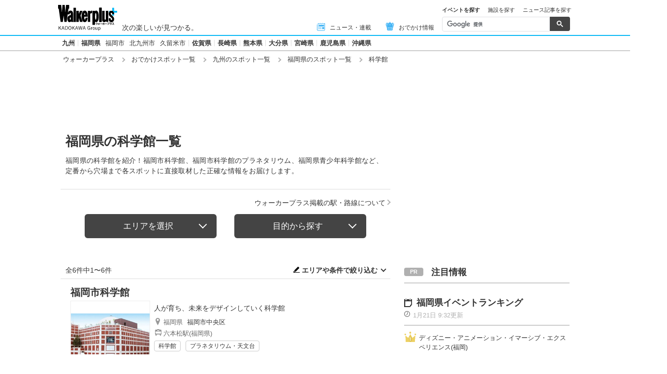

--- FILE ---
content_type: text/html; charset=utf-8
request_url: https://www.google.com/recaptcha/api2/aframe
body_size: 116
content:
<!DOCTYPE HTML><html><head><meta http-equiv="content-type" content="text/html; charset=UTF-8"></head><body><script nonce="7m82SPz9L6GxRVR5S8P06g">/** Anti-fraud and anti-abuse applications only. See google.com/recaptcha */ try{var clients={'sodar':'https://pagead2.googlesyndication.com/pagead/sodar?'};window.addEventListener("message",function(a){try{if(a.source===window.parent){var b=JSON.parse(a.data);var c=clients[b['id']];if(c){var d=document.createElement('img');d.src=c+b['params']+'&rc='+(localStorage.getItem("rc::a")?sessionStorage.getItem("rc::b"):"");window.document.body.appendChild(d);sessionStorage.setItem("rc::e",parseInt(sessionStorage.getItem("rc::e")||0)+1);localStorage.setItem("rc::h",'1769010487715');}}}catch(b){}});window.parent.postMessage("_grecaptcha_ready", "*");}catch(b){}</script></body></html>

--- FILE ---
content_type: application/javascript; charset=utf-8
request_url: https://fundingchoicesmessages.google.com/f/AGSKWxXJRmcNsolPy3D-Fu9fLueK5VbPa9Iw7JMBm2yw8yHciTayfSFbQ7IeBngz2yjovDWbAbQJkLE4uTYIQMPe7r7rQp2Sa8Vgd4Hr9iB1Qg9oHth2ymuDxq7E62tx1N8bLEW9XS1KvZZ3dloD4hLb78DdY3tQLAWL8441Y-FagFAWK_KJvFge7ceWImc1/_/?adv_partner/ad-banner._980x100./nav-ad-/480x60.
body_size: -1291
content:
window['29458746-5883-4675-b67e-a3662cc7514e'] = true;

--- FILE ---
content_type: image/svg+xml
request_url: https://www.walkerplus.com/asset/images/common/header_kado_logo.svg
body_size: 5724
content:
<svg width="120" height="53" viewBox="0 0 120 53" fill="none" xmlns="http://www.w3.org/2000/svg">
<style type="text/css">.plus {fill: #09B9F5;}.font {fill: #000; }</style>
<path d="M80.4386 36.7955V37.0469C80.4386 39.7526 78.7252 40.3546 77.2036 40.4935L76.939 39.7394C77.7064 39.6732 79.5852 39.5078 79.5852 37.5629H77.283V38.6081H76.4958V36.7955H78.0372V36.1339H78.8509V36.7955H80.4386Z" fill="black"/>
<path d="M81.1862 38.2443V37.5496H83.0054V36.8881H83.7067V37.5496H84.6262V38.2443H83.7133V39.8452C83.7133 40.5068 83.151 40.5068 82.807 40.5068H82.3703L82.2446 39.8452C82.4431 39.8452 82.8467 39.8452 82.8599 39.8452C82.9856 39.8452 83.012 39.8452 83.012 39.7129V38.8397C82.5891 39.3997 82.0408 39.8529 81.4111 40.1628L81.0142 39.5608C81.6874 39.2644 82.2796 38.8106 82.7408 38.2377L81.1862 38.2443Z" fill="black"/>
<path d="M89.7731 37.8672V38.7074H85.4201V37.8672H89.7731Z" fill="black"/>
<path d="M90.0377 39.8452C90.4452 39.6402 90.796 39.3381 91.059 38.9654C91.3221 38.5927 91.4894 38.161 91.5461 37.7084H90.2693V36.9542H91.6321C91.6321 36.6962 91.6321 36.5375 91.6321 36.1075H92.4722C92.4722 36.4382 92.4722 36.597 92.4259 36.941H94.1923V37.7547C94.2166 38.4758 94.1431 39.1968 93.9739 39.8981C93.8885 40.0818 93.7451 40.2323 93.5659 40.3267C93.3867 40.4211 93.1814 40.4542 92.9816 40.4208C92.738 40.4225 92.4947 40.4048 92.2539 40.3678L92.2076 39.5607C92.4262 39.5983 92.6474 39.6182 92.8692 39.6203C93.1801 39.6203 93.2396 39.5475 93.2859 39.3292C93.3485 38.8909 93.3816 38.4489 93.3852 38.0061V37.7084H92.3399C92.27 38.27 92.0751 38.8088 91.7694 39.2851C91.4637 39.7614 91.0551 40.163 90.5736 40.4605L90.0377 39.8452Z" fill="black"/>
<path d="M99.2862 37.8672V38.7074H94.9398V37.8672H99.2862Z" fill="black"/>
<path d="M103.957 36.3853C103.871 37.9929 103.5 39.832 100.649 40.4274L100.298 39.6931C102.283 39.316 102.852 38.37 103.031 37.2123H99.961V36.3853H103.957Z" fill="black"/>
<path d="M108.905 37.4703C108.897 37.9062 108.798 38.3356 108.616 38.7318C108.434 39.1279 108.172 39.4822 107.847 39.7724C107.161 40.182 106.382 40.4097 105.584 40.434L105.326 39.6931C106.715 39.6203 107.668 39.316 107.939 38.2178H104.81V37.4703H108.905ZM108.588 36.2596V37.0005H105.2V36.2596H108.588Z" fill="black"/>
<path d="M113.218 36.3324C113.092 37.0972 112.793 37.8233 112.345 38.4559C112.915 38.8731 113.453 39.3331 113.953 39.832L113.291 40.4935C112.847 39.9859 112.372 39.5065 111.869 39.058C111.323 39.6475 110.667 40.124 109.937 40.4604L109.481 39.7989C110.138 39.5259 110.733 39.1206 111.227 38.6081C111.644 38.1804 111.964 37.6683 112.167 37.1064H109.778V36.3324H113.218Z" fill="black"/>
<path d="M104.942 35.5584C104.942 35.6878 104.904 35.8143 104.833 35.9222C104.762 36.0302 104.66 36.1149 104.541 36.1658C104.422 36.2167 104.291 36.2316 104.164 36.2086C104.036 36.1856 103.918 36.1258 103.825 36.0366C103.731 35.9474 103.665 35.8326 103.636 35.7065C103.607 35.5805 103.616 35.4486 103.661 35.3273C103.706 35.206 103.785 35.1005 103.89 35.024C103.994 34.9475 104.119 34.9033 104.248 34.8968C104.337 34.8923 104.427 34.9061 104.511 34.9374C104.595 34.9686 104.672 35.0166 104.737 35.0785C104.802 35.1404 104.854 35.2148 104.889 35.2973C104.924 35.3798 104.943 35.4686 104.942 35.5584ZM103.904 35.5584C103.889 35.6096 103.887 35.6635 103.896 35.7158C103.906 35.7682 103.928 35.8175 103.96 35.86C103.992 35.9025 104.034 35.937 104.081 35.9608C104.129 35.9845 104.181 35.9969 104.235 35.9969C104.288 35.9969 104.34 35.9845 104.388 35.9608C104.436 35.937 104.477 35.9025 104.509 35.86C104.541 35.8175 104.563 35.7682 104.573 35.7158C104.583 35.6635 104.58 35.6096 104.565 35.5584C104.58 35.5072 104.583 35.4533 104.573 35.4009C104.563 35.3486 104.541 35.2992 104.509 35.2567C104.477 35.2142 104.436 35.1797 104.388 35.156C104.34 35.1322 104.288 35.1199 104.235 35.1199C104.181 35.1199 104.129 35.1322 104.081 35.156C104.034 35.1797 103.992 35.2142 103.96 35.2567C103.928 35.2992 103.906 35.3486 103.896 35.4009C103.887 35.4533 103.889 35.5072 103.904 35.5584Z" fill="black"/>
<path class="plus" d="M119.986 14.8254V12.8407C119.978 12.5915 119.873 12.3552 119.694 12.1813C119.515 12.0075 119.276 11.9095 119.027 11.9079H113.801V6.61552C113.801 6.3605 113.7 6.11583 113.52 5.93488C113.34 5.75394 113.096 5.6514 112.841 5.64966H110.857C110.609 5.66314 110.376 5.77063 110.205 5.95014C110.034 6.12966 109.938 6.36766 109.937 6.61552V11.9079H104.731C104.476 11.9097 104.232 12.0122 104.052 12.1932C103.872 12.3741 103.772 12.6188 103.772 12.8738V14.8584C103.772 15.1129 103.873 15.3568 104.052 15.5367C104.232 15.7166 104.476 15.8177 104.731 15.8177H109.937V20.9183C109.952 21.1646 110.06 21.3959 110.24 21.5655C110.419 21.735 110.656 21.83 110.903 21.8312H112.888C113.131 21.8179 113.361 21.713 113.53 21.5375C113.699 21.362 113.796 21.129 113.801 20.8852V15.7846H119.007C119.135 15.7873 119.262 15.7644 119.38 15.7174C119.499 15.6704 119.607 15.6001 119.698 15.5108C119.789 15.4214 119.862 15.3148 119.911 15.1971C119.961 15.0794 119.986 14.953 119.986 14.8254Z"/>
<path d="M88.5029 5.62979H83.5677V34.6057H88.5029V5.62979Z" fill="black"/>
<path d="M88.5029 5.62979H83.5677V34.6057H88.5029V5.62979Z" fill="black"/>
<path d="M69.8075 11.9079H74.7294V12.9598H74.8022C75.102 12.532 75.4971 12.1796 75.9563 11.9305C76.4155 11.6814 76.9263 11.5423 77.4484 11.5242C79.8697 11.5242 82.6019 14.5806 82.6019 23.0617C82.6019 32.3234 79.9557 34.9696 77.4947 34.9696C76.6631 34.9471 75.8543 34.6928 75.1594 34.2353H75.0933V40.4803H69.8009L69.8075 11.9079ZM77.8453 23.0617C77.8453 21.4938 77.7659 16.5719 76.4428 16.5719C75.1197 16.5719 75.1197 21.7386 75.1197 23.0617C75.1197 24.3848 74.8287 30.0013 76.4958 30.0013C77.7659 30.0013 77.8718 24.4774 77.8718 23.0617" fill="black"/>
<path d="M94.4039 11.9079H89.4688V30.5438C89.4688 33.5936 91.5461 34.9828 93.8747 34.9828C94.6577 35.021 95.4297 34.7858 96.0584 34.3176C96.6872 33.8493 97.1336 33.1771 97.3214 32.416H97.3875V34.5727H101.985V11.9079H97.0501V28.1821C97.0501 29.3464 96.5804 29.9881 95.727 30.0278C94.8736 30.0675 94.4899 29.2207 94.4039 28.1821V11.9079Z" fill="black"/>
<path d="M108.376 20.3493C107.595 19.5819 106.689 18.6557 106.841 17.3326C106.887 16.9718 107.074 16.6436 107.359 16.4185C107.645 16.1933 108.008 16.0893 108.369 16.1286H108.541C109.931 16.2411 109.937 17.4517 109.937 19.0262H113.801C113.801 14.9775 112.16 11.8881 108.336 11.8881C105.081 11.8881 102.925 14.005 102.925 18.1463C102.916 19.9084 103.554 21.6124 104.718 22.936C105.888 24.1069 106.629 24.6692 107.8 25.7277C109.077 26.892 109.904 27.8116 109.911 28.6187C109.911 29.8558 109.56 30.6033 108.488 30.6033C107.827 30.6364 106.808 30.3453 106.808 28.6187V27.0839H102.925V29.439C102.925 32.3432 104.486 34.9828 108.336 34.9828C111.836 34.9828 113.801 32.8195 113.801 28.5922C113.807 26.8755 113.162 25.2204 111.995 23.9614C111.035 22.8235 109.871 21.8312 108.376 20.3493Z" fill="black"/>
<path d="M36.2536 5.74225H31.3383V34.6057H36.2536V5.74225Z" fill="black"/>
<path d="M66.7908 12.0998C66.1357 12.4664 65.6248 13.045 65.342 13.7404V11.9079H60.4598V34.6057H65.342V18.7285C65.342 17.9743 65.6066 17.326 66.288 17.2136L69.0798 16.7372V11.5375C68.2797 11.5119 67.488 11.7064 66.7908 12.0998Z" fill="black"/>
<path d="M30.518 30.5901V19.185C30.518 16.1022 29.9953 14.4615 29.1949 13.3832C28.752 12.7977 28.1774 12.3249 27.5176 12.0031C26.8579 11.6812 26.1316 11.5195 25.3976 11.5308C21.6598 11.5308 20.4227 14.3689 19.8538 16.9026L21.0776 8.12385C21.0897 8.02822 21.1211 7.93607 21.17 7.85303C21.219 7.76998 21.2843 7.69781 21.3621 7.64091C21.5058 7.5237 21.6861 7.46051 21.8715 7.4623H22.4603V0H16.3806C16.3051 0.00453202 16.2341 0.0376476 16.1822 0.0926171C16.1545 0.16224 16.1388 0.236061 16.1359 0.310929L14.8128 14.1307L14.7069 15.9632L14.6077 14.1307L13.536 0H8.9051L7.85323 14.1307L7.74739 15.9632L7.64815 14.1307L6.32505 0.310929C6.32266 0.236599 6.30928 0.163033 6.28536 0.0926171C6.23338 0.0376476 6.16241 0.00453202 6.08689 0H0.013855V7.48876H0.602635C0.787902 7.48807 0.967765 7.55114 1.11203 7.66738C1.18982 7.72427 1.25518 7.79645 1.3041 7.87949C1.35301 7.96253 1.38445 8.05469 1.3965 8.15031L5.08795 34.6123H9.71881L11.2602 21.2953L12.7686 34.6057H17.3994L19.5627 19.1056C19.5627 19.1982 19.5627 19.2511 19.5627 19.2511H23.4195C23.4195 19.2511 23.6511 16.3866 24.8352 16.3866C25.7879 16.3866 25.8474 17.7759 25.8474 18.9534V20.5081C24.1871 20.6885 22.6104 21.3301 21.2959 22.3604C19.9067 23.538 18.8482 25.5293 18.8482 28.3144C18.7922 30.2127 19.3185 32.0826 20.3565 33.6729C20.682 34.0762 21.0915 34.4035 21.5566 34.632C22.0217 34.8606 22.531 34.9848 23.0491 34.996C23.7335 34.9814 24.4081 34.8307 25.0337 34.5528C25.5355 34.2919 25.9842 33.9397 26.3568 33.5142C26.3568 33.5142 26.509 33.7722 26.6413 34.0302C26.7541 34.2245 26.8871 34.4064 27.0382 34.5727H31.0737C31.0737 34.5727 30.9149 33.7986 30.7958 33.1239C30.64 32.2767 30.5538 31.4182 30.5378 30.557M25.7085 29.181C25.563 29.7698 25.1793 30.18 24.6963 30.094C24.4515 30.0476 24.1869 29.7103 24.0745 29.3861C23.8872 28.8994 23.8038 28.3788 23.8297 27.8579C23.8362 27.4392 23.8985 27.0231 24.0149 26.6208C24.185 26.1713 24.49 25.7853 24.8882 25.516C25.1218 25.3349 25.4135 25.2455 25.7085 25.2646C25.768 25.3242 25.7614 25.4631 25.7614 27.0707C25.7849 27.7858 25.7628 28.5017 25.6953 29.2141" fill="black"/>
<path d="M59.957 24.1003C59.957 24.1003 59.957 20.7264 59.7585 18.6756C59.4939 15.95 58.0583 11.5838 54.1353 11.5838C50.3645 11.5838 47.758 15.2355 47.758 22.8632C47.758 30.3189 50.0139 34.9828 54.2015 34.9828C59.9107 34.9828 59.871 25.6682 59.871 25.6682H55.776C55.776 25.6682 55.6966 29.7566 54.4529 29.7566C52.9644 29.7566 53.1298 24.1003 53.1298 24.1003H59.957ZM54.1089 16.6446C55.3526 16.6446 55.1541 20.2898 55.1541 20.2898H53.1695C53.1695 20.2898 53.0438 16.6446 54.1353 16.6446" fill="black"/>
<path d="M49.7029 11.8947H44.4767L41.9694 18.5102V11.8947H37.0607V34.6057H41.9694V26.4753L44.5759 34.6057H49.7757L45.5815 21.6261L49.7029 11.8947Z" fill="black"/>
<path d="M3.58984 46.0589L6.59805 50.3639H5.56875L3.01211 46.632L1.86992 47.7982V50.3639H1V43.1466H1.86992V46.8386L5.26328 43.1466H6.31914L3.58984 46.0589Z" fill="black"/>
<path d="M12.8071 50.3639H11.9239L11.2266 48.0715H8.65667L7.93284 50.3639H7.10941L9.42034 43.1466H10.4961L12.8071 50.3639ZM10.5094 45.659C10.3235 45.0526 10.1774 44.4928 10.0047 43.8064H9.85862C9.69261 44.4928 9.54651 45.0393 9.36058 45.6524L8.83597 47.4184H11.0539L10.5094 45.659Z" fill="black"/>
<path d="M16.4063 43.1466C18.5247 43.1466 19.8129 44.2929 19.8129 46.7186C19.8129 49.1444 18.3918 50.3573 16.2735 50.3573H14.1883V43.1466H16.4063ZM15.0516 49.7042H16.2801C17.9004 49.7042 18.9895 48.7912 18.9895 46.7253C18.9895 44.6594 17.9934 43.7997 16.3598 43.7997H15.0516V49.7042Z" fill="black"/>
<path d="M27.0047 46.7453C27.0047 49.1244 25.7496 50.5105 24.0231 50.5105C22.2899 50.5105 21.0414 49.1444 21.0414 46.7653C21.0414 44.3728 22.3031 43 24.0231 43C25.7629 43 27.0047 44.3528 27.0047 46.7453ZM21.9445 46.7519C21.9445 48.7512 22.7945 49.8041 24.0231 49.8041C25.2582 49.8041 26.1016 48.7512 26.1016 46.7519C26.1016 44.746 25.2582 43.6997 24.0231 43.6997C22.8012 43.7064 21.9445 44.746 21.9445 46.7519Z" fill="black"/>
<path d="M31.2613 46.0589L34.2695 50.3639H33.2336L30.677 46.632L29.5348 47.7982V50.3639H28.6649V43.1466H29.5348V46.8386L32.9281 43.1466H33.984L31.2613 46.0589Z" fill="black"/>
<path d="M40.4188 50.3639H39.5356L38.8383 48.0715H36.2684L35.5445 50.3639H34.7211L37.032 43.1466H38.1078L40.4188 50.3639ZM38.1145 45.659C37.9285 45.0526 37.7824 44.4928 37.6098 43.8064H37.4637C37.2977 44.4928 37.1516 45.0393 36.9656 45.6524L36.441 47.4184H38.659L38.1145 45.659Z" fill="black"/>
<path d="M47.8297 50.3639H46.6942L45.8242 46.2721C45.6383 45.4191 45.5188 44.726 45.3727 43.913H45.2067C45.0805 44.726 44.961 45.4324 44.775 46.2521L43.8586 50.3639H42.7231L41.1227 43.1466H41.9926L42.816 47.2118C42.9821 48.0181 43.1016 48.7912 43.2211 49.5975H43.3871C43.5332 48.7978 43.6594 48.0315 43.8321 47.2517L44.7285 43.1466H45.9172L46.7938 47.3051C46.9532 48.0714 47.066 48.7245 47.2254 49.5909H47.3914C47.5575 48.7245 47.6438 48.0914 47.8164 47.2717L48.6797 43.14H49.5098L47.8297 50.3639Z" fill="black"/>
<path d="M55.9046 50.3639H55.0214L54.3241 48.0715H51.7542L51.0304 50.3639H50.2069L52.5179 43.1466H53.5937L55.9046 50.3639ZM53.6003 45.659C53.4144 45.0526 53.2683 44.4928 53.0956 43.8064H52.9495C52.7835 44.4928 52.6374 45.0393 52.4515 45.6524L51.9269 47.4184H54.1382L53.6003 45.659Z" fill="black"/>
<path d="M64.3914 45.2325C64.1523 44.2662 63.5613 43.7264 62.6582 43.7264C61.423 43.7264 60.5398 44.766 60.5398 46.7453C60.5398 48.7112 61.3632 49.7642 62.6449 49.7642C63.8402 49.7642 64.4246 48.7112 64.4711 47.405H62.5453V46.7519H65.2679V50.3573H64.6769L64.5773 49.211C64.1988 50.0174 63.4816 50.4706 62.5785 50.4706C60.8586 50.4706 59.65 49.1244 59.65 46.7586C59.65 44.3928 60.9382 43.0267 62.6515 43.0267C63.9996 43.0267 64.8828 43.813 65.2215 45.0126L64.3914 45.2325Z" fill="black"/>
<path d="M69.405 46.0188C68.7875 46.0188 67.8843 47.4916 67.8843 47.4916V50.3639H67.1207V45.3324H67.7715V46.6253C68.2097 45.659 68.8074 45.2391 69.4582 45.2391L69.405 46.0188Z" fill="black"/>
<path d="M74.6512 47.8582C74.6512 49.4842 73.768 50.5038 72.493 50.5038C71.218 50.5038 70.3481 49.4975 70.3481 47.8848C70.3481 46.2588 71.2313 45.2391 72.5063 45.2391C73.7547 45.2391 74.6512 46.2321 74.6512 47.8582ZM71.1582 47.8648C71.1582 49.1643 71.6563 49.8841 72.493 49.8841C73.3231 49.8841 73.8344 49.1777 73.8344 47.8648C73.8344 46.5786 73.3363 45.8589 72.4996 45.8589C71.6563 45.8589 71.1582 46.5786 71.1582 47.8648Z" fill="black"/>
<path d="M79.977 50.3639H79.2133V49.4376C78.8083 50.0774 78.1508 50.4839 77.4602 50.4839C76.67 50.4839 76.0524 50.0041 76.0524 49.0578V45.3325H76.9223V48.8045C76.9223 49.4909 77.2411 49.7775 77.779 49.7775C78.2836 49.7775 78.868 49.3643 79.2067 48.7645V45.3325H79.9704V50.3639H79.977Z" fill="black"/>
<path d="M82.5868 46.1321C82.9454 45.5524 83.4965 45.2391 84.0676 45.2391C85.1766 45.2391 86.0001 46.1721 86.0001 47.8448C86.0001 49.5175 85.1169 50.4905 84.0211 50.4905C83.3836 50.4905 82.6997 49.6175 82.6997 49.6175V52.1166H81.8297V45.3324H82.5934V46.1321H82.5868ZM82.5868 48.9111C82.9188 49.5509 83.3239 49.8441 83.8219 49.8441C84.5657 49.8441 85.1567 49.1777 85.1567 47.8648C85.1567 46.5586 84.6055 45.8856 83.8817 45.8856C83.3837 45.8856 82.9188 46.1921 82.5868 46.8519V48.9111Z" fill="black"/>
</svg>
